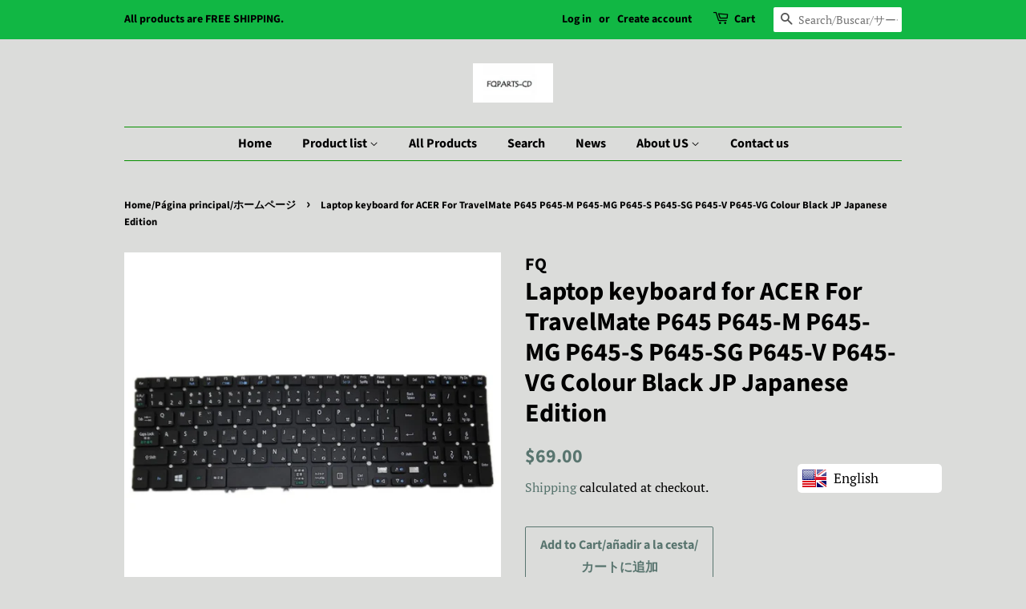

--- FILE ---
content_type: text/css
request_url: https://fqparts.com/cdn/shop/t/2/assets/gtranslate.css?v=130212783343923719571575280358
body_size: 4643
content:
.gtranslate-fixed{position:fixed;z-index:100000}.gtranslate-hide{visibility:hidden}.gtranslate-inline{display:inline-block}.gtranslate-inline.gtranslate-horizontal .goog-te-combo{width:211px;display:inline-block}.gtranslate-bottom{bottom:0}.gtranslate-left{left:25px}.gtranslate-top{top:0}.gtranslate-right{right:25px}#google_translate_element.gtranslate-ios-mobile{height:40px;overflow:hidden}.gtranslate-ios-mobile .goog-te-gadget .goog-te-combo{margin:4px}.gtranslate-ios-mobile .goog-te-gadget{background:#fff url('data:image/svg+xml;utf8,<svg xmlns:rdf="http://www.w3.org/1999/02/22-rdf-syntax-ns#" xmlns="http://www.w3.org/2000/svg" xml:space="preserve" height="552" width="646" version="1.1" xmlns:cc="http://creativecommons.org/ns#" viewBox="0 0 645.66248 552.45001" xmlns:dc="http://purl.org/dc/elements/1.1/"><g transform="matrix(1.25 0 0 -1.25 0 552)"><g transform="scale(.1)"><path d="m1.61e3 4.42e3h-40.8l-0.94-0.16c-106 0-191-85.6-191-191l0.02-0.66-0.1-0.98v-62.1l0.1-4.54 0.37-1.95e3v-1.08c0-106 85.6-191 191-191l1.1-0.08h2.02e3l1.11 0.08c106 0 191 85.6 191 191v1.08l0.14 2.02e3v3.2c0 106-85.6 191-191 191l-0.69-0.01-1.98e3 -1.11" fill="#fff"/><path d="m2.12e3 2.93e3c2.02-1.9 0.7-3.7 0.7-3.7s-475-4.82-735-183c-10.7-7.36-9.64-5.83-9.64-5.83v881s173-370 665-295c5.83 0.85 5.93-2.67 5.93-2.67s-127-200 73.6-391" fill="#3b60b5"/><path d="m1.7e3 2.73e3c-154-59-262-197-262-359 0-155 99.6-293 244-355 0 0 13.1-5.31 15-5.39 1.84-0.02 776 0 776 0s5.91 3.78 9.01 6.44c369 327 82.3 579-234 792-5.7 3.86-13.6 4.71-13.6 4.71l-0.98 0.23c-65.7 7.76-164 3.8-272-13.3-105-16.7-197-42.4-258-69.3l-3.94-1.56" fill="#ebb10e"/><path d="m3.78e3 4.23e3c0 106-85.6 191-191 191l-0.69-0.03h-1.05e3l-5.38 0.46c142-119 234-280 234-465 0-132-50.2-245-109-334l0.85 0.36c75.7 53.7 343 146 601 105 228-36.4 406-140 508-242l7.82-7.67v752" fill="#ea1d27"/><path d="m3.78e3 2.21e3v1.27e3l0.14 2.74-7.82 7.67c-103 103-280 206-508 242-258 41-526-51.6-601-105l-3.08-2.62-11.3-11.9s-42.4-45.6-88.8-90c-46.3-44.4-114-99.2-114-99.2-58.1-43.6-93.4-101-93.4-165 0-63.6 40.6-125 99.1-168 0 0 97-70.9 162-125 65-54.5 142-129 142-129 88.1-82.8 145-214 145-362 0-127-42.1-242-110-324l-104-130h902l1.11 0.08c106 0 191 85.6 191 191v1.04" fill="#27833b"/><path d="m1.81e3 4.42e3c-189-98.5-218-341-156-566 82-298 299-505 519-437 307 95.7 303 343 221 641-42.6 155-154 300-264 362l-0.82 0.56h-318l-1.47-0.67" fill="#3b60b5"/><path d="m1.37e3 4.23e3v-62.1l0.1-4.49c57.2 115 140 206 233 260h-40.8l-0.94-0.22c-106 0-191-85.6-191-191l0.02-0.69-0.1-0.95" fill="#3b60b5"/><path d="m18.9 321c4.79-0.66 11.7-0.871 19.1-0.871 40.6 0 62.4 22.6 62.4 62.2 0.215 34.5-19.3 56.5-59.3 56.5-9.78 0-17.2-0.864-22.2-1.95v-116zm-18.9 129c11.5 1.95 25.2 3.26 40.2 3.26 27.2 0 46.5-6.52 59.3-18.2 13.5-11 20.5-28 20.5-52s-7-44-20.7-57c-13.9-14-36.5-21-65-21-13.7 0-24.7 1-34.3 2v143" fill="#b77d36"/><path d="m157 359c0-23 13-40.4 31.7-40.4 18.3 0 31.9 17.2 31.9 40.8 0 17.8-8.91 40.2-31.5 40.2-22.4 0-32.2-20.9-32.2-40.6zm83.2 1.1c0-38.9-27.2-55.8-52.4-55.8-28.2 0-50.4 20.9-50.4 54.1 0 35 23.2 55.6 52.1 55.6 30.2 0 50.6-22 50.6-53.9" fill="#b77d36"/><path d="m270 411 14.1-53.4c2.82-11.7 5.64-22.6 7.61-33.5h0.648c2.39 10.7 5.87 22 9.34 33.2l17.2 53.7h16.1l16.3-52.6c3.91-12.6 6.95-23.7 9.34-34.3h0.653c1.73 10.7 4.56 21.7 8.04 34.1l15 52.8h18.9l-33.9-105h-17.4l-16.1 50.2c-3.69 11.7-6.73 22.2-9.34 34.5h-0.433c-2.61-12.6-5.87-23.5-9.56-34.8l-16.9-50h-17.4l-31.7 105h19.6" fill="#b77d36"/><path d="m423 383c0 11.1-0.218 19.8-0.871 28.5h16.9l1.09-17.4h0.433c5.22 9.78 17.4 19.6 34.8 19.6 14.6 0 37.2-8.7 37.2-44.8v-62.6h-19.1v60.6c0 16.9-6.3 31.1-24.3 31.1-12.4 0-22.2-8.92-25.6-19.6-0.867-2.39-1.3-5.65-1.3-8.91v-63.2h-19.1v76.7" fill="#b77d36"/><path d="m543 306h19.1v154h-19.1v-154z" fill="#b77d36"/><path d="m607 359c0-23 13-40.4 31.7-40.4 18.2 0 31.9 17.2 31.9 40.8 0 17.8-8.91 40.2-31.5 40.2-22.4 0-32.2-20.9-32.2-40.6zm83.2 1.1c0-38.9-27.2-55.8-52.4-55.8-28.2 0-50.4 20.9-50.4 54.1 0 35 23.3 55.6 52.1 55.6 30.2 0 50.6-22 50.6-53.9" fill="#b77d36"/><path d="m769 360c-20.9 0.429-44.5-3.26-44.5-23.7 0-12.6 8.25-18.2 17.8-18.2 13.9 0 22.8 8.69 25.9 17.6 0.656 2.17 0.871 4.34 0.871 6.08v18.2zm18.5-28.5c0-9.13 0.441-18 1.52-25.2h-17.2l-1.52 13.2h-0.653c-5.87-8.25-17.2-15.6-32.2-15.6-21.3 0-32.2 15-32.2 30.2 0 25.4 22.6 39.3 63.2 39.1v2.17c0 8.47-2.39 24.3-23.9 24.1-10 0-20.2-2.82-27.6-7.82l-4.35 12.8c8.69 5.43 21.5 9.14 34.8 9.14 32.2 0 40-22 40-42.8v-39.3" fill="#b77d36"/><path d="m890 369c0 2.39-0.215 5.65-0.871 8.04-2.82 12-13.2 21.9-27.6 21.9-19.8 0-31.5-17.4-31.5-40.4 0-21.3 10.7-38.9 31.1-38.9 12.8 0 24.6 8.69 28 22.8 0.656 2.61 0.871 5.22 0.871 8.26v18.2zm18.9 91.9v-127c0-9.35 0.434-20 0.867-27.2h-16.9l-0.871 18.2h-0.649c-5.66-11.7-18.3-20.6-35.4-20.6-25.4 0-45.2 21.5-45.2 53.5-0.215 35 21.7 56.3 47.1 56.3 16.3 0 26.9-7.61 31.7-15.9h0.43v62.8h18.9" fill="#b77d36"/><path d="m981 306v11.7l15 14.6c36.1 34.3 52.6 52.6 52.6 73.9 0 14.3-6.74 27.6-27.8 27.6-12.8 0-23.5-6.52-30-12l-6.09 13.5c9.56 8.04 23.7 14.3 39.8 14.3 30.4 0 43.2-20.8 43.2-41.1 0-26.1-18.9-47.2-48.7-75.8l-11.1-10.4v-0.438h63.2v-15.9h-90.2" fill="#b77d36"/><path d="m1.11e3 376c0-36.7 11.3-57.6 28.7-57.6 19.3 0 28.7 22.8 28.7 58.9 0 34.8-8.69 57.6-28.7 57.6-16.5 0-28.7-20.4-28.7-58.9zm76.7 2.18c0-48-18-74.5-49.1-74.5-27.6 0-46.5 25.9-46.9 72.6 0 47.6 20.6 73.4 49.3 73.4 29.6 0 46.7-26.5 46.7-71.5" fill="#b77d36"/><path d="m1.22e3 376c0-36.7 11.3-57.6 28.7-57.6 19.3 0 28.7 22.8 28.7 58.9 0 34.8-8.69 57.6-28.7 57.6-16.5 0-28.7-20.4-28.7-58.9zm76.7 2.18c0-48-18-74.5-49.1-74.5-27.6 0-46.5 25.9-46.9 72.6 0 47.6 20.6 73.4 49.3 73.4 29.6 0 46.7-26.5 46.7-71.5" fill="#b77d36"/><path d="m1.31e3 279c4.78 13 10.6 36.3 13 52.1l21.3 2.17c-5.21-18.5-14.8-42.6-20.9-52.8l-13.5-1.52" fill="#b77d36"/><path d="m1.38e3 376c0-36.7 11.3-57.6 28.7-57.6 19.3 0 28.7 22.8 28.7 58.9 0 34.8-8.69 57.6-28.7 57.6-16.5 0-28.7-20.4-28.7-58.9zm76.7 2.18c0-48-18-74.5-49.1-74.5-27.6 0-46.5 25.9-46.9 72.6 0 47.6 20.6 73.4 49.3 73.4 29.6 0 46.7-26.5 46.7-71.5" fill="#b77d36"/><path d="m1.49e3 376c0-36.7 11.3-57.6 28.7-57.6 19.3 0 28.7 22.8 28.7 58.9 0 34.8-8.69 57.6-28.7 57.6-16.5 0-28.7-20.4-28.7-58.9zm76.7 2.18c0-48-18-74.5-49.1-74.5-27.6 0-46.5 25.9-46.9 72.6 0 47.6 20.6 73.4 49.3 73.4 29.6 0 46.7-26.5 46.7-71.5" fill="#b77d36"/><path d="m1.6e3 376c0-36.7 11.3-57.6 28.7-57.6 19.4 0 28.7 22.8 28.7 58.9 0 34.8-8.69 57.6-28.7 57.6-16.5 0-28.7-20.4-28.7-58.9zm76.7 2.18c0-48-18-74.5-49.1-74.5-27.6 0-46.5 25.9-46.9 72.6 0 47.6 20.6 73.4 49.3 73.4 29.6 0 46.7-26.5 46.7-71.5" fill="#b77d36"/><path d="m1.76e3 422v-51.1h49.1v-13h-49.1v-51.5h-13.9v51.5h-49.1v13h49.1v51.1h13.9" fill="#b77d36"/><path d="m1.9e3 348c0-2.38 0.23-4.78 0.88-6.95 3.48-13.3 14.8-22.4 28.7-22.4 20.2 0 31.9 16.3 31.9 40.4 0 21.1-10.9 39.1-31.5 39.1-12.8 0-25-9.13-28.9-23.5-0.66-2.39-1.1-4.99-1.1-8.04v-18.7zm-18.9 112h18.9v-66.1h0.44c6.74 11.7 18.9 19.1 35.8 19.1 26.3 0 44.6-21.7 44.6-53.5 0-37.6-23.9-56.3-47.4-56.3-15.2 0-27.4 5.87-35.4 19.6h-0.43l-1.09-17.2h-16.3c0.43 7.17 0.87 17.8 0.87 27.2v127" fill="#b77d36"/><path d="m2e3 379c0 12.4-0.21 23-0.87 32.8h16.7l0.87-20.9h0.65c4.78 14.1 16.5 23 29.3 23 1.95 0 3.48-0.23 5.21-0.441v-18c-1.96 0.441-3.91 0.441-6.52 0.441-13.5 0-23-10-25.6-24.3-0.43-2.61-0.65-5.87-0.65-8.91v-56.1h-19.1v72.4" fill="#b77d36"/><path d="m2.13e3 360c-20.9 0.429-44.5-3.26-44.5-23.7 0-12.6 8.25-18.2 17.8-18.2 13.9 0 22.8 8.69 25.9 17.6 0.66 2.17 0.87 4.34 0.87 6.08v18.2zm18.5-28.5c0-9.13 0.44-18 1.52-25.2h-17.2l-1.51 13.2h-0.65c-5.87-8.25-17.2-15.6-32.2-15.6-21.3 0-32.2 15-32.2 30.2 0 25.4 22.6 39.3 63.2 39.1v2.17c0 8.47-2.39 24.3-23.9 24.1-10 0-20.2-2.82-27.6-7.82l-4.35 12.8c8.69 5.43 21.5 9.14 34.8 9.14 32.2 0 40-22 40-42.8v-39.3" fill="#b77d36"/><path d="m2.18e3 383c0 11.1-0.22 19.8-0.87 28.5h16.9l1.09-17.4h0.43c5.22 9.78 17.4 19.6 34.8 19.6 14.6 0 37.2-8.7 37.2-44.8v-62.6h-19.1v60.6c0 16.9-6.3 31.1-24.3 31.1-12.4 0-22.2-8.92-25.6-19.6-0.87-2.39-1.3-5.65-1.3-8.91v-63.2h-19.1v76.7" fill="#b77d36"/><path d="m2.37e3 369c0 2.39-0.21 5.65-0.87 8.04-2.82 12-13.2 21.9-27.6 21.9-19.8 0-31.5-17.4-31.5-40.4 0-21.3 10.6-38.9 31.1-38.9 12.8 0 24.6 8.69 28 22.8 0.66 2.61 0.87 5.22 0.87 8.26v18.2zm18.9 91.9v-127c0-9.35 0.43-20 0.87-27.2h-17l-0.88 18.2h-0.64c-5.65-11.7-18.2-20.6-35.4-20.6-25.4 0-45.2 21.5-45.2 53.5-0.21 35 21.7 56.3 47.2 56.3 16.3 0 27-7.61 31.7-15.9h0.43v62.8h18.9" fill="#b77d36"/><path d="m2.46e3 306h19.1v154h-19.1v-154z" fill="#b77d36"/><path d="m2.53e3 359c0-23 13-40.4 31.7-40.4 18.2 0 31.9 17.2 31.9 40.8 0 17.8-8.91 40.2-31.5 40.2-22.4 0-32.2-20.9-32.2-40.6zm83.2 1.1c0-38.9-27.2-55.8-52.4-55.8-28.2 0-50.4 20.9-50.4 54.1 0 35 23.2 55.6 52.1 55.6 30.2 0 50.6-22 50.6-53.9" fill="#b77d36"/><path d="m2.71e3 370c0 3.27-0.22 6.09-1.09 8.48-3.48 11.3-12.6 20.4-26.7 20.4-18.3 0-31.3-15.4-31.3-39.8 0-20.6 10.6-37.8 31.1-37.8 12 0 22.6 7.39 26.5 19.6 1.08 3.26 1.52 6.96 1.52 10.2v18.9zm19.1-48.2c0-24.3-5-38.9-15-48.2-10.4-9.34-25.2-12.6-38.5-12.6-12.6 0-26.5 3.04-35 8.69l4.79 14.8c6.95-4.56 17.8-8.48 30.8-8.48 19.6 0 33.9 10.2 33.9 36.9v11.5h-0.43c-5.65-9.78-17.2-17.6-33.5-17.6-26.1 0-44.8 22.2-44.8 51.3 0 35.6 23.2 55.6 47.6 55.6 18.2 0 28-9.35 32.8-18h0.43l0.66 15.9h17c-0.65-7.4-0.87-16.1-0.87-28.7v-61.1" fill="#b77d36"/><path d="m2.77e3 359c0-23 13-40.4 31.7-40.4 18.2 0 31.9 17.2 31.9 40.8 0 17.8-8.91 40.2-31.5 40.2-22.4 0-32.2-20.9-32.2-40.6zm83.2 1.1c0-38.9-27.2-55.8-52.4-55.8-28.2 0-50.4 20.9-50.4 54.1 0 35 23.2 55.6 52.1 55.6 30.2 0 50.6-22 50.6-53.9" fill="#b77d36"/><path d="m2.87e3 326c5.87-3.48 15.9-7.39 25.4-7.39 13.7 0 20.2 6.74 20.2 15.6 0 9.12-5.44 13.9-19.4 19.1-19.1 6.95-28 17.2-28 29.8 0 16.9 13.9 30.9 36.3 30.9 10.6 0 20-2.84 25.6-6.53l-4.57-13.9c-4.12 2.6-11.7 6.29-21.5 6.29-11.3 0-17.4-6.51-17.4-14.3 0-8.69 6.08-12.6 19.8-18 18-6.74 27.6-15.9 27.6-31.5 0-18.7-14.6-31.7-39.1-31.7-11.5 0-22.2 3.05-29.6 7.39l4.56 14.3" fill="#b77d36"/><path d="m3.01e3 306v105h19.1v-105h-19.1zm21.3 135c0-6.52-4.57-11.7-12.2-11.7-6.95 0-11.5 5.21-11.5 11.7 0 6.51 4.78 12 12 12 6.95 0 11.7-5.21 11.7-12" fill="#b77d36"/><path d="m3.06e3 383c0 11.1-0.22 19.8-0.87 28.5h17l1.09-17.4h0.43c5.21 9.78 17.4 19.6 34.8 19.6 14.6 0 37.2-8.7 37.2-44.8v-62.6h-19.1v60.6c0 16.9-6.3 31.1-24.3 31.1-12.4 0-22.2-8.92-25.6-19.6-0.87-2.39-1.31-5.65-1.31-8.91v-63.2h-19.1v76.7" fill="#b77d36"/><path d="m3.23e3 411 20.6-58.9c3.48-9.77 6.31-18.5 8.48-27.2h0.66c2.39 8.69 5.43 17.4 8.9 27.2l20.4 58.9h20l-41.3-105h-18.2l-40 105h20.4" fill="#b77d36"/><path d="m3.39e3 369c0.21 12-5 30.9-26.5 30.9-19.6 0-27.8-17.6-29.3-30.9h55.8zm-56.1-13.7c0.43-25.9 16.7-36.5 36.1-36.5 13.7 0 22.2 2.39 29.1 5.44l3.48-13.7c-6.73-3.04-18.5-6.74-35.2-6.74-32.4 0-51.7 21.5-51.7 53.2s18.7 56.5 49.3 56.5c34.6 0 43.5-30 43.5-49.3 0-3.92-0.22-6.74-0.66-8.92h-73.9" fill="#b77d36"/><path d="m3.51e3 310c-5-2.38-16.1-6.08-30.2-6.08-31.7 0-52.4 21.5-52.4 53.7 0 32.4 22.2 56.1 56.5 56.1 11.3 0 21.3-2.84 26.5-5.66l-4.35-14.6c-4.56 2.39-11.7 5-22.2 5-24.1 0-37.2-18-37.2-39.8 0-24.3 15.6-39.3 36.5-39.3 10.9 0 18 2.61 23.5 5l3.26-14.4" fill="#b77d36"/><path d="m3.56e3 437v-25.2h27.4v-14.6h-27.4v-56.7c0-13 3.69-20.4 14.3-20.4 5.21 0 8.26 0.43 11.1 1.3l0.87-14.6c-3.69-1.3-9.56-2.61-16.9-2.61-8.92 0-16.1 3.05-20.6 8.04-5.21 5.87-7.39 15.2-7.39 27.6v57.4h-16.3v14.6h16.3v19.6l18.7 5.64" fill="#b77d36"/><path d="m3.62e3 359c0-23 13-40.4 31.7-40.4 18.3 0 31.9 17.2 31.9 40.8 0 17.8-8.9 40.2-31.5 40.2-22.4 0-32.2-20.9-32.2-40.6zm83.2 1.1c0-38.9-27.2-55.8-52.4-55.8-28.2 0-50.4 20.9-50.4 54.1 0 35 23.2 55.6 52.2 55.6 30.2 0 50.6-22 50.6-53.9" fill="#b77d36"/><path d="m3.73e3 379c0 12.4-0.21 23-0.87 32.8h16.7l0.88-20.9h0.65c4.78 14.1 16.5 23 29.3 23 1.96 0 3.48-0.23 5.22-0.441v-18c-1.96 0.441-3.91 0.441-6.53 0.441-13.5 0-23-10-25.6-24.3-0.44-2.61-0.66-5.87-0.66-8.91v-56.1h-19.1v72.4" fill="#b77d36"/><path d="m3.85e3 306v90.6h-14.6v14.6h14.6v5c0 14.8 3.47 28.2 12.2 36.7 7.18 6.95 16.7 9.77 25.6 9.77 6.95 0 12.6-1.52 16.3-3.04l-2.61-14.8c-2.83 1.3-6.52 2.38-12.2 2.38-16.3 0-20.4-14.1-20.4-30.4v-5.65h25.4v-14.6h-25.4v-90.6h-18.9" fill="#b77d36"/><path d="m3.92e3 359c0-23 13-40.4 31.7-40.4 18.2 0 31.9 17.2 31.9 40.8 0 17.8-8.9 40.2-31.5 40.2-22.4 0-32.2-20.9-32.2-40.6zm83.2 1.1c0-38.9-27.2-55.8-52.4-55.8-28.2 0-50.4 20.9-50.4 54.1 0 35 23.2 55.6 52.2 55.6 30.2 0 50.6-22 50.6-53.9" fill="#b77d36"/><path d="m4.02e3 379c0 12.4-0.21 23-0.87 32.8h16.7l0.86-20.9h0.66c4.78 14.1 16.5 23 29.3 23 1.96 0 3.48-0.23 5.22-0.441v-18c-1.96 0.441-3.92 0.441-6.52 0.441-13.5 0-23-10-25.6-24.3-0.43-2.61-0.66-5.87-0.66-8.91v-56.1h-19.1v72.4" fill="#b77d36"/><path d="m4.1e3 383c0 11.1-0.43 19.8-0.87 28.5h16.7l0.87-17.2h0.65c5.87 10 15.6 19.4 33.2 19.4 14.1 0 25-8.7 29.6-21.1h0.44c3.26 6.09 7.61 10.4 12 13.7 6.3 4.78 13 7.4 23 7.4 14.1 0 34.8-9.14 34.8-45.6v-61.7h-18.7v59.3c0 20.4-7.61 32.4-22.8 32.4-11.1 0-19.3-8.05-22.8-17.2-0.87-2.83-1.51-6.08-1.51-9.56v-65h-18.7v63c0 16.7-7.39 28.7-22 28.7-11.7 0-20.6-9.57-23.7-19.1-1.09-2.62-1.52-6.09-1.52-9.35v-63.2h-18.7v76.7" fill="#b77d36"/><path d="m4.33e3 360c-20.9 0.429-44.5-3.26-44.5-23.7 0-12.6 8.25-18.2 17.8-18.2 13.9 0 22.8 8.69 25.9 17.6 0.65 2.17 0.87 4.34 0.87 6.08v18.2zm18.5-28.5c0-9.13 0.44-18 1.53-25.2h-17.2l-1.52 13.2h-0.65c-5.87-8.25-17.2-15.6-32.2-15.6-21.3 0-32.2 15-32.2 30.2 0 25.4 22.6 39.3 63.2 39.1v2.17c0 8.47-2.39 24.3-23.9 24.1-9.99 0-20.2-2.82-27.6-7.82l-4.34 12.8c8.69 5.43 21.5 9.14 34.8 9.14 32.2 0 40-22 40-42.8v-39.3" fill="#b77d36"/><path d="m4.4e3 437v-25.2h27.4v-14.6h-27.4v-56.7c0-13 3.69-20.4 14.3-20.4 5.21 0 8.26 0.43 11.1 1.3l0.87-14.6c-3.69-1.3-9.56-2.61-16.9-2.61-8.92 0-16.1 3.05-20.6 8.04-5.21 5.87-7.39 15.2-7.39 27.6v57.4h-16.3v14.6h16.3v19.6l18.7 5.64" fill="#b77d36"/><path d="m4.5e3 306v90.6h-14.6v14.6h14.6v5c0 14.8 3.48 28.2 12.2 36.7 7.18 6.95 16.7 9.77 25.6 9.77 6.95 0 12.6-1.52 16.3-3.04l-2.61-14.8c-2.83 1.3-6.53 2.38-12.2 2.38-16.3 0-20.4-14.1-20.4-30.4v-5.65h25.4v-14.6h-25.4v-90.6h-18.9" fill="#b77d36"/><path d="m4.57e3 359c0-23 13-40.4 31.7-40.4 18.3 0 31.9 17.2 31.9 40.8 0 17.8-8.91 40.2-31.5 40.2-22.4 0-32.2-20.9-32.2-40.6zm83.2 1.1c0-38.9-27.2-55.8-52.4-55.8-28.2 0-50.4 20.9-50.4 54.1 0 35 23.2 55.6 52.2 55.6 30.2 0 50.6-22 50.6-53.9" fill="#b77d36"/><path d="m4.68e3 379c0 12.4-0.21 23-0.87 32.8h16.7l0.88-20.9h0.64c4.79 14.1 16.5 23 29.3 23 1.95 0 3.48-0.23 5.22-0.441v-18c-1.96 0.441-3.91 0.441-6.53 0.441-13.5 0-23-10-25.6-24.3-0.44-2.61-0.66-5.87-0.66-8.91v-56.1h-19.1v72.4" fill="#b77d36"/><path d="m4.8e3 306v90.6h-14.6v14.6h14.6v5c0 14.8 3.48 28.2 12.2 36.7 7.18 6.95 16.7 9.77 25.6 9.77 6.95 0 12.6-1.52 16.3-3.04l-2.6-14.8c-2.84 1.3-6.53 2.38-12.2 2.38-16.3 0-20.4-14.1-20.4-30.4v-5.65h25.4v-14.6h-25.4v-90.6h-18.9" fill="#b77d36"/><path d="m4.86e3 379c0 12.4-0.22 23-0.87 32.8h16.7l0.88-20.9h0.64c4.78 14.1 16.5 23 29.3 23 1.95 0 3.47-0.23 5.21-0.441v-18c-1.95 0.441-3.91 0.441-6.52 0.441-13.5 0-23-10-25.6-24.3-0.44-2.61-0.65-5.87-0.65-8.91v-56.1h-19.1v72.4" fill="#b77d36"/><path d="m5e3 369c0.22 12-5 30.9-26.5 30.9-19.6 0-27.8-17.6-29.3-30.9h55.8zm-56.1-13.7c0.44-25.9 16.7-36.5 36.1-36.5 13.7 0 22.2 2.39 29.1 5.44l3.48-13.7c-6.74-3.04-18.5-6.74-35.2-6.74-32.4 0-51.7 21.5-51.7 53.2s18.7 56.5 49.3 56.5c34.6 0 43.5-30 43.5-49.3 0-3.92-0.22-6.74-0.65-8.92h-73.9" fill="#b77d36"/><path d="m5.1e3 369c0.21 12-5 30.9-26.5 30.9-19.6 0-27.8-17.6-29.3-30.9h55.8zm-56.1-13.7c0.44-25.9 16.7-36.5 36.1-36.5 13.7 0 22.2 2.39 29.1 5.44l3.48-13.7c-6.74-3.04-18.5-6.74-35.2-6.74-32.4 0-51.7 21.5-51.7 53.2s18.7 56.5 49.3 56.5c34.6 0 43.5-30 43.5-49.3 0-3.92-0.22-6.74-0.65-8.92h-73.9" fill="#b77d36"/><path d="m5.14e3 318c0 7.82 5.43 13.7 13 13.7 7.6 0 12.8-5.65 12.8-13.7 0-7.82-5.22-13.7-13.3-13.7-7.39 0-12.6 5.87-12.6 13.7" fill="#b77d36"/><path d="m1.11e3 200h33v-60.8h0.44c3.48 4.78 7.82 8.48 13 11.1 4.99 2.61 11.1 4.13 17.2 4.13 21.1 0 37.2-14.6 37.2-46.7v-61.9h-33v58.4c0 13.9-4.78 23.5-17.2 23.5-8.7 0-14.1-5.65-16.5-11.7-0.87-1.96-1.09-4.79-1.09-7.17v-63h-33v154" fill="#2b61ac"/><path d="m1.3e3 180v-28.7h23.7v-24.3h-23.7v-38.5c0-12.8 3.26-18.7 13-18.7 4.56 0 6.73 0.211 9.77 0.859l0.22-25c-4.13-1.53-12.2-2.84-21.3-2.84-10.6 0-19.6 3.7-25 9.13-6.08 6.3-9.13 16.5-9.13 31.5v43.5h-14.1v24.3h14.1v19.8l32.4 8.9" fill="#2b61ac"/><path d="m1.4e3 180v-28.7h23.7v-24.3h-23.7v-38.5c0-12.8 3.26-18.7 13-18.7 4.57 0 6.74 0.211 9.78 0.859l0.22-25c-4.13-1.53-12.2-2.84-21.3-2.84-10.6 0-19.6 3.7-25 9.13-6.09 6.3-9.13 16.5-9.13 31.5v43.5h-14.1v24.3h14.1v19.8l32.4 8.9" fill="#2b61ac"/><path d="m1.5e3 91.1c0-2.62 0.22-4.79 0.65-6.96 2.18-8.91 9.78-15.6 19.3-15.6 14.3 0 22.8 11.9 22.8 30 0 16.9-7.61 29.8-22.4 29.8-9.34 0-17.6-6.95-19.8-16.7-0.43-1.74-0.65-3.92-0.65-5.87v-14.6zm-33 25c0 13.9-0.44 25.6-0.87 35.6h28.7l1.52-14.8h0.43c7.82 11.1 20 17.2 35.4 17.2 23.2 0 44.1-20.2 44.1-54.1 0-38.7-24.6-56.9-48.2-56.9-12.8 0-22.8 5.21-27.6 12.2h-0.43v-52.8h-33v114" fill="#2b61ac"/><path d="m1.61e3 62.8c0 11.7 8.03 20 19.3 20 11.5 0 19.1-8.03 19.3-20 0-11.3-7.61-19.8-19.6-19.8-11.3 0-19.1 8.47-19.1 19.8zm0 70.2c0 11.7 8.03 20 19.3 20 11.5 0 19.1-8.04 19.3-20 0-11.3-7.61-19.8-19.6-19.8-11.3 0-19.1 8.48-19.1 19.8" fill="#2b61ac"/><path d="m1.68e3 36.9 46.5 158h21.9l-46.5-158h-22" fill="#2b61ac"/><path d="m1.78e3 36.9 46.5 158h21.9l-46.5-158h-22" fill="#2b61ac"/><path d="m1.9e3 152 8.69-43.7c1.96-10.9 4.14-22.6 5.87-34.8h0.66c1.95 12.2 5.21 24.1 7.6 34.6l11.3 43.9h26.1l10.6-42.4c3.04-12.2 5.86-23.9 7.82-36.1h0.44c1.52 12 3.69 24.1 6.29 36.3l8.91 42.1h32.4l-32.6-106h-30.8l-10 37.2c-2.83 10.4-4.78 20-6.96 33.2h-0.43c-1.96-13.2-4.13-23.3-6.74-33l-10.6-37.4h-31.1l-31.1 106h33.7" fill="#2b61ac"/><path d="m2.1e3 152 8.7-43.7c1.95-10.9 4.13-22.6 5.86-34.8h0.66c1.95 12.2 5.21 24.1 7.6 34.6l11.3 43.9h26.1l10.6-42.4c3.04-12.2 5.86-23.9 7.82-36.1h0.44c1.52 12 3.69 24.1 6.29 36.3l8.91 42.1h32.4l-32.6-106h-30.8l-10 37.2c-2.83 10.4-4.78 20-6.96 33.2h-0.43c-1.96-13.2-4.13-23.3-6.73-33l-10.6-37.4h-31.1l-31.1 106h33.7" fill="#2b61ac"/><path d="m2.29e3 152 8.7-43.7c1.96-10.9 4.13-22.6 5.86-34.8h0.66c1.95 12.2 5.21 24.1 7.61 34.6l11.3 43.9h26.1l10.6-42.4c3.05-12.2 5.87-23.9 7.83-36.1h0.44c1.51 12 3.69 24.1 6.29 36.3l8.91 42.1h32.4l-32.6-106h-30.9l-9.99 37.2c-2.84 10.4-4.79 20-6.96 33.2h-0.44c-1.95-13.2-4.13-23.3-6.72-33l-10.7-37.4h-31.1l-31.1 106h33.7" fill="#2b61ac"/><path d="m2.44e3 63c0 11.9 8.04 20.2 19.6 20.2 11.3 0 19.1-8.03 19.3-20.2 0-11.5-7.83-20-19.8-20-11.1 0-19.1 8.47-19.1 20" fill="#2b61ac"/><path d="m2.52e3 45.4h33v154h-33v-154z" fill="#2b61ac"/><path d="m2.63e3 98.6c0-18.2 7.61-31.9 21.7-31.9 13 0 21.1 12.8 21.1 32.1 0 15.6-6.09 31.7-21.1 31.7-15.6 0-21.7-16.3-21.7-31.9zm76.9 1.1c0-38.9-27.6-56.7-56.1-56.7-31.1 0-55 20.4-55 54.8 0 34.6 22.6 56.5 56.9 56.5 32.4 0 54.1-22.4 54.1-54.5" fill="#2b61ac"/><path d="m2.81e3 108c0 1.95-0.22 4.12-0.66 6.07-2.38 8.69-8.69 14.6-17.8 14.6-12.2 0-21.7-10.9-21.7-30.2 0-15.9 7.83-28.2 21.5-28.2 8.69 0 15.4 5.64 17.6 13.2 0.87 2.61 1.09 6.08 1.09 8.91v15.6zm33-47.6c0-20.4-4.13-37.2-16.3-47.8 0-9.56-20-12.6-30-12.6-14.1 0-28.7 2.82-38.2 8.04l6.51 25.2c6.74-3.91 18.2-8.03 30.9-8.03 15.6 0 27.6 8.25 27.6 28v6.74h-0.44c-6.3-8.69-16.5-13.7-28.7-13.7-26.3 0-45 21.3-45 51.7 0 34.3 22 56.1 48.2 56.1 14.6 0 23.7-6.3 29.1-15.2h0.44l1.08 12.8h28.7c-0.43-6.95-0.87-15.9-0.87-31.7v-59.1" fill="#2b61ac"/><path d="m2.92e3 98.6c0-18.2 7.61-31.9 21.7-31.9 13 0 21.1 12.8 21.1 32.1 0 15.6-6.09 31.7-21.1 31.7-15.6 0-21.7-16.3-21.7-31.9zm76.9 1.1c0-38.9-27.6-56.7-56.1-56.7-31.1 0-55 20.4-55 54.8 0 34.6 22.6 56.5 56.9 56.5 32.4 0 54.1-22.4 54.1-54.5" fill="#2b61ac"/><path d="m3.11e3 111c0 8.03-3.48 21.5-18.7 21.5-13.9 0-19.6-12.8-20.4-21.5h39.1zm-40-23c0.86-13.7 14.6-20.2 30-20.2 11.3 0 20.4 1.52 29.3 4.56l4.34-22.4c-10.9-4.56-24.1-6.74-38.5-6.74-36.1 0-56.7 20.9-56.7 54.1 0 26.9 16.7 56.7 53.7 56.7 34.3 0 47.4-26.7 47.4-53 0-5.66-0.65-10.6-1.09-13h-68.4" fill="#2b61ac"/><path d="m3.21e3 91.1c0-2.62 0.23-4.79 0.66-6.96 2.16-8.91 9.77-15.6 19.3-15.6 14.4 0 22.8 11.9 22.8 30 0 16.9-7.59 29.8-22.4 29.8-9.34 0-17.6-6.95-19.8-16.7-0.43-1.74-0.66-3.92-0.66-5.87v-14.6zm-33 25c0 13.9-0.43 25.6-0.86 35.6h28.7l1.52-14.8h0.44c7.81 11.1 20 17.2 35.4 17.2 23.2 0 44.1-20.2 44.1-54.1 0-38.7-24.6-56.9-48.2-56.9-12.8 0-22.8 5.21-27.6 12.2h-0.44v-52.8h-33v114" fill="#2b61ac"/><path d="m3.33e3 74.1c6.08-3.69 18.7-7.82 28.5-7.82 9.99 0 14.1 3.26 14.1 8.69 0 5.66-3.26 8.25-15.4 12.4-22.2 7.4-30.6 19.4-30.4 31.9 0 20 17 35 43.2 35 12.4 0 23.2-3.04 29.8-6.3l-5.65-22.8c-4.78 2.6-14.1 6.08-23 6.08-8.03 0-12.6-3.26-12.6-8.48 0-5.21 4.12-7.82 17.2-12.4 20.2-6.95 28.5-17.4 28.7-32.8 0-20-15.4-34.6-45.8-34.6-13.9 0-26.3 3.26-34.3 7.61l5.87 23.5" fill="#2b61ac"/><path d="m3.44e3 63c0 11.9 8.04 20.2 19.6 20.2 11.3 0 19.1-8.03 19.3-20.2 0-11.5-7.82-20-19.8-20-11.1 0-19.1 8.47-19.1 20" fill="#2b61ac"/><path d="m3.6e3 48.2c-5.87-2.82-16.9-5-29.6-5-34.3 0-56.3 21.1-56.3 54.3 0 31.1 21.3 56.5 60.8 56.5 8.69 0 18.2-1.52 25.2-4.13l-5.21-24.6c-3.91 1.74-9.78 3.26-18.5 3.26-17.4 0-28.7-12.4-28.5-29.8 0-19.3 13-29.8 29.1-29.8 7.82 0 13.9 1.31 18.9 3.48l3.92-24.3" fill="#2b61ac"/><path d="m3.67e3 98.6c0-18.2 7.6-31.9 21.7-31.9 13 0 21.1 12.8 21.1 32.1 0 15.6-6.09 31.7-21.1 31.7-15.6 0-21.7-16.3-21.7-31.9zm76.9 1.1c0-38.9-27.6-56.7-56.1-56.7-31.1 0-55 20.4-55 54.8 0 34.6 22.6 56.5 56.9 56.5 32.4 0 54.1-22.4 54.1-54.5" fill="#2b61ac"/><path d="m3.79e3 118c0 13.3-0.43 24.3-0.86 33.9h28l1.31-14.3h0.66c4.56 6.95 14.1 16.9 32.2 16.9 13.9 0 24.6-7.17 29.1-18.2h0.43c4.13 5.65 8.7 10 13.9 13 5.86 3.27 12.4 5.22 20.2 5.22 20.4 0 35.8-14.3 35.8-46.3v-62.6h-32.2v57.8c0 15.4-4.99 24.3-15.6 24.3-7.82 0-13-5.22-15.4-11.5-0.65-2.39-1.09-5.65-1.09-8.48v-62.1h-32.2v59.8c0 13.2-4.77 22.4-15.4 22.4-8.48 0-13.5-6.52-15.4-11.7-1.09-2.61-1.31-5.64-1.31-8.48v-61.9h-32.2v72.4" fill="#2b61ac"/><path d="m3.99e3 36.9 46.5 158h22l-46.5-158h-21.9" fill="#2b61ac"/></g></g></svg>') no-repeat -5px 10px;height:36px;padding-left:25px;background-size:contain;text-align:right}
/*# sourceMappingURL=/cdn/shop/t/2/assets/gtranslate.css.map?v=130212783343923719571575280358 */
